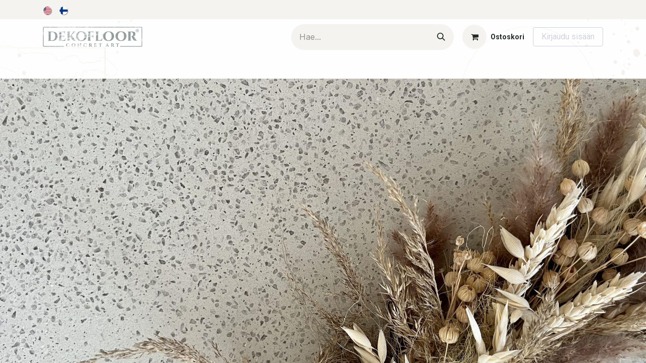

--- FILE ---
content_type: text/html; charset=utf-8
request_url: https://www.dekofloor.fi/terrazzo
body_size: 11040
content:
<!DOCTYPE html>
<html lang="fi-FI" data-website-id="1" data-main-object="website.page(18,)" data-add2cart-redirect="1">
    <head>
        <meta charset="utf-8"/>
        <meta http-equiv="X-UA-Compatible" content="IE=edge"/>
        <meta name="viewport" content="width=device-width, initial-scale=1"/>
        <meta name="generator" content="Odoo"/>
            
        <meta property="og:type" content="website"/>
        <meta property="og:title" content="Terrazzo | Dekofloor"/>
        <meta property="og:site_name" content="Dekofloor"/>
        <meta property="og:url" content="https://www.dekofloor.fi/terrazzo"/>
        <meta property="og:image" content="https://www.dekofloor.fi/web/image/15997-692aac93/Dekofloor%20Terrazzo%20%281%29%20%284%29.png"/>
            
        <meta name="twitter:card" content="summary_large_image"/>
        <meta name="twitter:title" content="Terrazzo | Dekofloor"/>
        <meta name="twitter:image" content="https://www.dekofloor.fi/web/image/15997-692aac93/Dekofloor%20Terrazzo%20%281%29%20%284%29.png"/>
        
        <link rel="alternate" hreflang="en" href="https://www.dekofloor.fi/en/terrazzo"/>
        <link rel="alternate" hreflang="fi" href="https://www.dekofloor.fi/terrazzo"/>
        <link rel="alternate" hreflang="x-default" href="https://www.dekofloor.fi/terrazzo"/>
        <link rel="canonical" href="https://www.dekofloor.fi/terrazzo"/>
        
        <link rel="preconnect" href="https://fonts.gstatic.com/" crossorigin=""/>
        <title> Terrazzo | Dekofloor </title>
        <link type="image/x-icon" rel="shortcut icon" href="/web/image/website/1/favicon?unique=f136d1b"/>
        <link rel="preload" href="/web/static/src/libs/fontawesome/fonts/fontawesome-webfont.woff2?v=4.7.0" as="font" crossorigin=""/>
        <link type="text/css" rel="stylesheet" href="/web/assets/1/3eabba0/web.assets_frontend.min.css"/>
        <script id="web.layout.odooscript" type="text/javascript">
            var odoo = {
                csrf_token: "e95b334eec907104ad0d7c677c37bcbd3ffc3ac5o1800484623",
                debug: "",
            };
        </script>
        <script type="text/javascript">
            odoo.__session_info__ = {"is_admin": false, "is_system": false, "is_public": true, "is_website_user": true, "user_id": false, "is_frontend": true, "profile_session": null, "profile_collectors": null, "profile_params": null, "show_effect": true, "currencies": {"1": {"symbol": "\u20ac", "position": "after", "digits": [69, 2]}, "2": {"symbol": "$", "position": "before", "digits": [69, 2]}}, "bundle_params": {"lang": "fi_FI", "website_id": 1}, "websocket_worker_version": "17.0-3", "translationURL": "/website/translations", "cache_hashes": {"translations": "d76e2e58a9953f9f6e9e738b10a0c3ccabf3198b"}, "geoip_country_code": "US", "geoip_phone_code": 1, "lang_url_code": "fi"};
            if (!/(^|;\s)tz=/.test(document.cookie)) {
                const userTZ = Intl.DateTimeFormat().resolvedOptions().timeZone;
                document.cookie = `tz=${userTZ}; path=/`;
            }
        </script>
        <script type="text/javascript" defer="defer" src="/web/assets/1/793b497/web.assets_frontend_minimal.min.js" onerror="__odooAssetError=1"></script>
        <script type="text/javascript" defer="defer" data-src="/web/assets/1/2de1a2f/web.assets_frontend_lazy.min.js" onerror="__odooAssetError=1"></script>
        
        <meta name="google-site-verification" content="VZjQTUpGKZZ7JPQyTd9J5Hs0gO61JNE5isuM8tVglhw" />
<meta name="google-site-verification" content="JOBVGRcoIK_UE0RUVfV9WQVK5cBIcowgGJGijvb2Yuc" />
    </head>
    <body>



        <div id="wrapwrap" class="   ">
                <header id="top" data-anchor="true" data-name="Header" data-extra-items-toggle-aria-label="Lisäkohteiden painike" class="   o_header_fixed" style=" ">
                    
    <nav data-name="Navbar" aria-label="Main" class="navbar navbar-expand-lg navbar-light o_colored_level o_cc o_header_force_no_radius d-none d-lg-block p-0 shadow-sm ">
        

            <div id="o_main_nav" class="o_main_nav">
                <div class="o_header_hide_on_scroll">
                    <div aria-label="Ylin" class="o_header_sales_two_top py-1">
                        <ul class="navbar-nav container d-grid h-100 px-3 o_grid_header_3_cols">
                            
                            
        <li data-name="Language Selector" class="o_header_language_selector ">
        
            <div class="js_language_selector d-flex align-items-center h-100 d-print-none">
                <div role="menu" class=" list-inline">
                        <a class="js_change_lang  list-inline-item" role="menuitem" href="/en/terrazzo" data-url_code="en" title="English (US)">
    <img class="o_lang_flag " src="/base/static/img/country_flags/us.png?height=25" alt="English (US)" loading="lazy"/>
                        </a>
                        <a class="js_change_lang active list-inline-item" role="menuitem" href="/terrazzo" data-url_code="fi" title=" Suomi">
    <img class="o_lang_flag " src="/base/static/img/country_flags/fi.png?height=25" alt=" Suomi" loading="lazy"/>
                        </a>
                </div>
            </div>
        
    </li>
                            
                            
                            <li class="o_header_sales_two_txt_elts_placeholder"></li>
                            
                            
                            <li class="o_header_sales_two_social_links_placeholder"></li>
                        </ul>
                    </div>
                    <div aria-label="Keskellä" class="container d-flex justify-content-between align-items-center py-1">
                        
    <a data-name="Navbar Logo" href="/" class="navbar-brand logo me-4">
            
            <span role="img" aria-label="Logo of Dekofloor" title="Dekofloor"><img src="/web/image/website/1/logo/Dekofloor?unique=f136d1b" class="img img-fluid" width="95" height="40" alt="Dekofloor" loading="lazy"/></span>
        </a>
    
                        <ul class="navbar-nav align-items-center gap-1">
                            
        <li class="">
    <form method="get" class="o_searchbar_form o_wait_lazy_js s_searchbar_input " action="/website/search" data-snippet="s_searchbar_input">
            <div role="search" class="input-group ">
        <input type="search" name="search" class="search-query form-control oe_search_box border-0 bg-light rounded-start-pill ps-3 text-bg-light" placeholder="Hae..." data-search-type="all" data-limit="5" data-display-image="true" data-display-description="true" data-display-extra-link="true" data-display-detail="true" data-order-by="name asc"/>
        <button type="submit" aria-label="Hae" title="Hae" class="btn oe_search_button rounded-end-pill p-3 bg-o-color-3 lh-1">
            <i class="oi oi-search"></i>
        </button>
    </div>

            <input name="order" type="hidden" class="o_search_order_by" value="name asc"/>
            
    
        </form>
        </li>
                            
        
            <li class=" divider d-none"></li> 
            <li class="o_wsale_my_cart  ">
                <a href="/shop/cart" aria-label="verkkokaupan ostoskori" class="btn d-flex align-items-center fw-bold text-reset o_navlink_background_hover">
                    <div class="position-relative me-2 rounded-circle border p-2 bg-o-color-3 o_border_contrast">
                        <i class="fa fa-shopping-cart fa-stack"></i>
                        <sup class="my_cart_quantity badge text-bg-primary position-absolute top-0 end-0 mt-n1 me-n1 rounded-pill d-none" data-order-id="">0</sup>
                    </div>
                    <span class="small">Ostoskori</span>
                </a>
            </li>
        
            <li class=" o_no_autohide_item">
                <a href="/web/login" class="btn btn-outline-secondary">Kirjaudu sisään</a>
            </li>
                            
        
        
                        </ul>
                    </div>
                </div>
                <div aria-label="Alhaalla" class="border-top o_border_contrast">
                    <div class="container d-flex justify-content-between">
                        
    <ul id="top_menu" role="menu" class="nav navbar-nav top_menu o_menu_loading me-4 py-1">
        

                            
    <li role="presentation" class="nav-item">
        <a role="menuitem" href="/" class="nav-link ">
            <span>Etusivu</span>
        </a>
    </li>
    <li role="presentation" class="nav-item dropdown ">
        <a data-bs-toggle="dropdown" href="#" role="menuitem" class="nav-link dropdown-toggle   ">
            <span>Kauppa</span>
        </a>
        <ul role="menu" class="dropdown-menu ">
    <li role="presentation" class="">
        <a role="menuitem" href="/shop/category/dekofloor-jarjestelmat-markatilat-2" class="dropdown-item ">
            <span>Märkätilat</span>
        </a>
    </li>
    <li role="presentation" class="">
        <a role="menuitem" href="/shop/category/dekofloor-jarjestelmat-laatanpaalle-3" class="dropdown-item ">
            <span>Laatanpäälle</span>
        </a>
    </li>
    <li role="presentation" class="">
        <a role="menuitem" href="/shop/category/dekofloor-jarjestelmat-kuivan-tilan-lattia-4" class="dropdown-item ">
            <span>Kuivan tilan lattia</span>
        </a>
    </li>
    <li role="presentation" class="">
        <a role="menuitem" href="/shop/category/dekofloor-jarjestelmat-kuivan-tilan-seina-5" class="dropdown-item ">
            <span>Kuivan tilan seinä</span>
        </a>
    </li>
    <li role="presentation" class="">
        <a role="menuitem" href="/shop/category/lakat-6" class="dropdown-item ">
            <span>Maalit ja lakat</span>
        </a>
    </li>
    <li role="presentation" class="">
        <a role="menuitem" href="/shop/category/vedeneristeet-7" class="dropdown-item ">
            <span>Vedeneristeet</span>
        </a>
    </li>
    <li role="presentation" class="">
        <a role="menuitem" href="/shop/category/asennustarvikkeet-8" class="dropdown-item ">
            <span>Asennustarvikkeet</span>
        </a>
    </li>
        </ul>
        
    </li>
    <li role="presentation" class="nav-item">
        <a role="menuitem" href="/terrazzo" class="nav-link active">
            <span>Terrazzo</span>
        </a>
    </li>
    <li role="presentation" class="nav-item dropdown ">
        <a data-bs-toggle="dropdown" href="#" role="menuitem" class="nav-link dropdown-toggle   ">
            <span>Tietoa Dekofloorista</span>
        </a>
        <ul role="menu" class="dropdown-menu ">
    <li role="presentation" class="">
        <a role="menuitem" href="/mika-on-dekofloor" class="dropdown-item ">
            <span>Mikä on Dekofloor?</span>
        </a>
    </li>
    <li role="presentation" class="">
        <a role="menuitem" href="/dekofloor-jarjestelmat" class="dropdown-item ">
            <span>Järjestelmät</span>
        </a>
    </li>
    <li role="presentation" class="">
        <a role="menuitem" href="/tekniset-tiedot" class="dropdown-item ">
            <span>Tekniset tiedot</span>
        </a>
    </li>
    <li role="presentation" class="">
        <a role="menuitem" href="/pintalaastit-ja-savyt" class="dropdown-item ">
            <span>Pintalaastit ja sävyt</span>
        </a>
    </li>
        </ul>
        
    </li>
    <li role="presentation" class="nav-item">
        <a role="menuitem" href="/dekopur-kaakelimaali" class="nav-link ">
            <span>Dekopur kaakelimaali</span>
        </a>
    </li>
    <li role="presentation" class="nav-item">
        <a role="menuitem" href="/yhteistyokumppaniksi" class="nav-link ">
            <span>Yhteistyökumppaniksi</span>
        </a>
    </li>
    <li role="presentation" class="nav-item">
        <a role="menuitem" href="/koulutukset" class="nav-link ">
            <span>Koulutukset</span>
        </a>
    </li>
    <li role="presentation" class="nav-item">
        <a role="menuitem" href="/blog" class="nav-link ">
            <span>Blogi</span>
        </a>
    </li>
    <li role="presentation" class="nav-item">
        <a role="menuitem" href="/contactus" class="nav-link ">
            <span>Ota yhteyttä</span>
        </a>
    </li>
    <li role="presentation" class="nav-item">
        <a role="menuitem" href="/asuntomessut-2025" class="nav-link ">
            <span>Asuntomessut 2025</span>
        </a>
    </li>
                        
    </ul>
                        
                        <ul class="navbar-nav">
                        </ul>
                    </div>
                </div>
            </div>
        
    </nav>
    <nav data-name="Navbar" aria-label="Mobile" class="navbar  navbar-light o_colored_level o_cc o_header_mobile d-block d-lg-none shadow-sm px-0 o_header_force_no_radius">
        

        <div class="o_main_nav container flex-wrap justify-content-between">
            
    <a data-name="Navbar Logo" href="/" class="navbar-brand logo ">
            
            <span role="img" aria-label="Logo of Dekofloor" title="Dekofloor"><img src="/web/image/website/1/logo/Dekofloor?unique=f136d1b" class="img img-fluid" width="95" height="40" alt="Dekofloor" loading="lazy"/></span>
        </a>
    
            <ul class="o_header_mobile_buttons_wrap navbar-nav flex-row align-items-center gap-2 mb-0">
        
            <li class=" divider d-none"></li> 
            <li class="o_wsale_my_cart  ">
                <a href="/shop/cart" aria-label="verkkokaupan ostoskori" class="o_navlink_background_hover btn position-relative rounded-circle border-0 p-1 text-reset">
                    <div class="">
                        <i class="fa fa-shopping-cart fa-stack"></i>
                        <sup class="my_cart_quantity badge text-bg-primary position-absolute top-0 end-0 mt-n1 me-n1 rounded-pill d-none" data-order-id="">0</sup>
                    </div>
                </a>
            </li>
        
                <li class="o_not_editable">
                    <button class="nav-link btn me-auto p-2 o_not_editable" type="button" data-bs-toggle="offcanvas" data-bs-target="#top_menu_collapse_mobile" aria-controls="top_menu_collapse_mobile" aria-expanded="false" aria-label="Kytke navigaatio päälle/pois">
                        <span class="navbar-toggler-icon"></span>
                    </button>
                </li>
            </ul>
            <div id="top_menu_collapse_mobile" class="offcanvas offcanvas-end o_navbar_mobile">
                <div class="offcanvas-header justify-content-end o_not_editable">
                    <button type="button" class="nav-link btn-close" data-bs-dismiss="offcanvas" aria-label="Sulje"></button>
                </div>
                <div class="offcanvas-body d-flex flex-column justify-content-between h-100 w-100">
                    <ul class="navbar-nav">
                        
        <li class="">
    <form method="get" class="o_searchbar_form o_wait_lazy_js s_searchbar_input " action="/website/search" data-snippet="s_searchbar_input">
            <div role="search" class="input-group mb-3">
        <input type="search" name="search" class="search-query form-control oe_search_box border-0 bg-light rounded-start-pill text-bg-light ps-3" placeholder="Hae..." data-search-type="all" data-limit="0" data-display-image="true" data-display-description="true" data-display-extra-link="true" data-display-detail="true" data-order-by="name asc"/>
        <button type="submit" aria-label="Hae" title="Hae" class="btn oe_search_button rounded-end-pill bg-o-color-3 pe-3">
            <i class="oi oi-search"></i>
        </button>
    </div>

            <input name="order" type="hidden" class="o_search_order_by" value="name asc"/>
            
    
        </form>
        </li>
                        
    <ul role="menu" class="nav navbar-nav top_menu  ">
        

                            
    <li role="presentation" class="nav-item">
        <a role="menuitem" href="/" class="nav-link ">
            <span>Etusivu</span>
        </a>
    </li>
    <li role="presentation" class="nav-item dropdown ">
        <a data-bs-toggle="dropdown" href="#" role="menuitem" class="nav-link dropdown-toggle   d-flex justify-content-between align-items-center">
            <span>Kauppa</span>
        </a>
        <ul role="menu" class="dropdown-menu position-relative rounded-0 o_dropdown_without_offset">
    <li role="presentation" class="">
        <a role="menuitem" href="/shop/category/dekofloor-jarjestelmat-markatilat-2" class="dropdown-item ">
            <span>Märkätilat</span>
        </a>
    </li>
    <li role="presentation" class="">
        <a role="menuitem" href="/shop/category/dekofloor-jarjestelmat-laatanpaalle-3" class="dropdown-item ">
            <span>Laatanpäälle</span>
        </a>
    </li>
    <li role="presentation" class="">
        <a role="menuitem" href="/shop/category/dekofloor-jarjestelmat-kuivan-tilan-lattia-4" class="dropdown-item ">
            <span>Kuivan tilan lattia</span>
        </a>
    </li>
    <li role="presentation" class="">
        <a role="menuitem" href="/shop/category/dekofloor-jarjestelmat-kuivan-tilan-seina-5" class="dropdown-item ">
            <span>Kuivan tilan seinä</span>
        </a>
    </li>
    <li role="presentation" class="">
        <a role="menuitem" href="/shop/category/lakat-6" class="dropdown-item ">
            <span>Maalit ja lakat</span>
        </a>
    </li>
    <li role="presentation" class="">
        <a role="menuitem" href="/shop/category/vedeneristeet-7" class="dropdown-item ">
            <span>Vedeneristeet</span>
        </a>
    </li>
    <li role="presentation" class="">
        <a role="menuitem" href="/shop/category/asennustarvikkeet-8" class="dropdown-item ">
            <span>Asennustarvikkeet</span>
        </a>
    </li>
        </ul>
        
    </li>
    <li role="presentation" class="nav-item">
        <a role="menuitem" href="/terrazzo" class="nav-link active">
            <span>Terrazzo</span>
        </a>
    </li>
    <li role="presentation" class="nav-item dropdown ">
        <a data-bs-toggle="dropdown" href="#" role="menuitem" class="nav-link dropdown-toggle   d-flex justify-content-between align-items-center">
            <span>Tietoa Dekofloorista</span>
        </a>
        <ul role="menu" class="dropdown-menu position-relative rounded-0 o_dropdown_without_offset">
    <li role="presentation" class="">
        <a role="menuitem" href="/mika-on-dekofloor" class="dropdown-item ">
            <span>Mikä on Dekofloor?</span>
        </a>
    </li>
    <li role="presentation" class="">
        <a role="menuitem" href="/dekofloor-jarjestelmat" class="dropdown-item ">
            <span>Järjestelmät</span>
        </a>
    </li>
    <li role="presentation" class="">
        <a role="menuitem" href="/tekniset-tiedot" class="dropdown-item ">
            <span>Tekniset tiedot</span>
        </a>
    </li>
    <li role="presentation" class="">
        <a role="menuitem" href="/pintalaastit-ja-savyt" class="dropdown-item ">
            <span>Pintalaastit ja sävyt</span>
        </a>
    </li>
        </ul>
        
    </li>
    <li role="presentation" class="nav-item">
        <a role="menuitem" href="/dekopur-kaakelimaali" class="nav-link ">
            <span>Dekopur kaakelimaali</span>
        </a>
    </li>
    <li role="presentation" class="nav-item">
        <a role="menuitem" href="/yhteistyokumppaniksi" class="nav-link ">
            <span>Yhteistyökumppaniksi</span>
        </a>
    </li>
    <li role="presentation" class="nav-item">
        <a role="menuitem" href="/koulutukset" class="nav-link ">
            <span>Koulutukset</span>
        </a>
    </li>
    <li role="presentation" class="nav-item">
        <a role="menuitem" href="/blog" class="nav-link ">
            <span>Blogi</span>
        </a>
    </li>
    <li role="presentation" class="nav-item">
        <a role="menuitem" href="/contactus" class="nav-link ">
            <span>Ota yhteyttä</span>
        </a>
    </li>
    <li role="presentation" class="nav-item">
        <a role="menuitem" href="/asuntomessut-2025" class="nav-link ">
            <span>Asuntomessut 2025</span>
        </a>
    </li>
                        
    </ul>
                        
                        
                    </ul>
                    <ul class="navbar-nav gap-2 mt-3 w-100">
                        
            <li class=" o_no_autohide_item">
                <a href="/web/login" class="btn btn-outline-secondary w-100">Kirjaudu sisään</a>
            </li>
                        
        
        
                        
        <li data-name="Language Selector" class="o_header_language_selector ">
        
            <div class="js_language_selector dropup d-print-none">
                <div role="menu" class="w-100 list-inline">
                        <a class="js_change_lang  list-inline-item" role="menuitem" href="/en/terrazzo" data-url_code="en" title="English (US)">
    <img class="o_lang_flag me-2" src="/base/static/img/country_flags/us.png?height=25" alt="English (US)" loading="lazy"/>
                        </a>
                        <a class="js_change_lang active list-inline-item" role="menuitem" href="/terrazzo" data-url_code="fi" title=" Suomi">
    <img class="o_lang_flag me-2" src="/base/static/img/country_flags/fi.png?height=25" alt=" Suomi" loading="lazy"/>
                        </a>
                </div>
            </div>
        
    </li>
                        
                    </ul>
                </div>
            </div>
        </div>
    
    </nav>
    
        </header>
                <main>
                    
        <div id="wrap" class="oe_structure oe_empty"><section class="s_banner parallax s_parallax_is_fixed pt96 pb96 o_colored_level" data-scroll-background-ratio="1" data-snippet="s_banner" data-name="Banner" style="background-image: none;">
        <span class="s_parallax_bg oe_img_bg o_bg_img_center" style="background-image: url(&#34;/web/image/11892-70eaf8dd/IMG_1354.jpg&#34;); background-position: 50% 0px;" data-original-id="11707" data-original-src="/web/image/11707-145eac69/IMG_1354.jpg" data-mimetype="image/jpeg" data-resize-width="1920"></span>
        <div class="container">
            <div class="row s_nb_column_fixed">
                <div class="col-lg-6 jumbotron pt32 pb32 o_colored_level rounded o_anim_fade_in o_anim_from_right o_cc o_cc1 bg-white-85 o_animate o_visible" data-name="Box" style="animation-duration: 2s; --wanim-intensity: 92; border-radius: 10px !important;">
                    <h1><font style="font-size: 62px;">Dekofloor</font></h1><h1><font style="font-size: 62px;">Terrazzo</font></h1><h5>Pala suomalaista peruskalliota sinunkin jalkojesi alle.</h5><p>Ajatonta kauneutta, klassista tyylikkyyttä, samettista pehmeyttä, huoletonta helppohoitoisuutta ja elämää kestävää kulutuskestävyyttä.</p><p>Tätä kaikkea on Dekofloor Terrazzo. Suomessa kehitetty ja pääosin kotimaisista raaka-aineista valmistettava, turvallinen elämää, aikaa ja katseita kestävä lattia&nbsp;kotiisi, kauppaasi tai toimistoosi.</p></div>
            </div>
        </div>
    </section><section class="s_text_image pt32 o_colored_level pb0" data-snippet="s_image_text" data-name="Image - Text" style="background-image: none;">
        <div class="container">
            <div class="row o_grid_mode" data-row-count="10">
    

    

    

    

    

    

    

                
                
            <div class="o_colored_level o_grid_item o_grid_item_image o_grid_item_image_contain g-col-lg-6 g-height-10 col-lg-6 d-lg-block d-none o_snippet_mobile_invisible" style="grid-area: 1 / 1 / 11 / 7; z-index: 1;" data-invisible="1"><img src="/web/image/12295-b7eb22d3/Dekofloor%20Terrazzo%20%284%29.png" alt="" class="img img-fluid mx-auto o_we_custom_image" data-original-id="12290" data-original-src="/web/image/12290-28c4236e/Dekofloor%20Terrazzo%20%284%29.png" data-mimetype="image/png" data-resize-width="690" loading="lazy" data-bs-original-title="" title="" aria-describedby="tooltip574064"/></div><div class="o_colored_level o_grid_item g-col-lg-6 g-height-4 col-lg-6" style="z-index: 2; grid-area: 4 / 7 / 8 / 13;">
                    <h2>Dekofloor Terrazzo<br/></h2>
                    <p> Sopii juuri sinulle ja sinun jalkojesi alle. Terrazzo on todella monikäyttöinen,&nbsp;elämää ja aikaa kestävä Suomessa kehittetty uniikki, ainutlaatuinen saumaton lattiamateriaali. Kuten kaikki muutkin tuotteemme, se valmistetaan pääosin kotimaisista raaka-aineista.&nbsp;</p>
                    <p><br/></p>
                </div></div>
        </div>
    </section><section class="s_text_image o_colored_level pt0 pb0" data-snippet="s_image_text" data-name="Image - Text" style="background-image: none;">
        <div class="container">
            <div class="row o_grid_mode" data-row-count="21">
    

    

    

    

    

    

    

    

    

    

    

    

    

    

                
                
            <div class="o_colored_level o_grid_item o_grid_item_image o_grid_item_image_contain g-height-10 g-col-lg-6 col-lg-6" style="z-index: 1; grid-area: 1 / 7 / 11 / 13;"><img src="/web/image/12296-2f78e078/Dekofloor%20Terrazzo%20%285%29.png" alt="" class="img img-fluid mx-auto o_we_custom_image" data-original-id="12293" data-original-src="/web/image/12293-8ee77ca6/Dekofloor%20Terrazzo%20%285%29.png" data-mimetype="image/png" data-resize-width="690" loading="lazy" data-bs-original-title="" title="" aria-describedby="tooltip44012"/></div><div class="o_colored_level o_grid_item g-col-lg-6 g-height-4 col-lg-6" style="z-index: 2; grid-area: 3 / 1 / 7 / 7;">
                    <h2>Mistä se on tehty?</h2>
                    <p> Terazzo on sävytettävä laastituote, jonka pinnassa erottuu eleganttina kuviontina 2-4mm hiottu kivi. Terrazzon kiviaines on aitoa kiveä, joka louhitaan suomalaisesta peruskalliosta. Kovasta ulkonäöstään huolimatta terrazzon pinta tuntuu jalkojen alla pehmeältä, suorastaan samettiselta. Pinta on saumattomuutensa ja kehittyneen pintakäsittelyteknologiamme ansiosta helppohoitoinen ja vauhdikastakin elämää kestävä.&nbsp;</p>
                    <p><br/></p>
                </div><div class="o_colored_level o_grid_item o_grid_item_image o_grid_item_image_contain g-col-lg-6 g-height-10 col-lg-6" style="z-index: 3; grid-area: 12 / 1 / 22 / 7;"><img src="/web/image/15840-6ebd4e04/Dekofloor%20Terrazzo%20%281%29%20%281%29.png" alt="" class="img img-fluid mx-auto o_we_custom_image" data-original-id="15839" data-original-src="/web/image/15839-dcfc84db/Dekofloor%20Terrazzo%20%281%29%20%281%29.png" data-mimetype="image/png" data-resize-width="690" data-bs-original-title="" title="" aria-describedby="tooltip965024" loading="lazy" data-mimetype-before-conversion="image/png"/></div><div class="o_colored_level o_grid_item g-col-lg-6 g-height-4 col-lg-6" style="z-index: 4; grid-area: 14 / 7 / 18 / 13;">
                    <h2>Terrazzo sopii myös kylpyhuoneisiin</h2>
                    <p>Kiitos vuosikymmenen kokemuksemme kovaa kulutusta kestävistä laastituotteista ja niiden kehityksestä, Terrazzo voidaan asentaa myös märkätilojen lattiapinnoille. Pinta ei ole märkänäkään liukas, eikä sen pinnalla tapahdu kosteuden vaikutuksesta värimuutoksia. Innovatiivisella, pinnoitettavalla kaivonkannellamme luot myös Terrazzon kanssa kylpyhuoneeseen minimalistisen ilmeen vain murto-osalla linjakaivon kustannuksista.&nbsp;<br/></p>
                    <p><br/></p>
                </div></div>
        </div>
    </section><section class="s_text_image o_colored_level pt0 pb0" data-snippet="s_image_text" data-name="Image - Text" style="background-image: none;">
        <div class="container">
            <div class="row o_grid_mode" data-row-count="-Infinity">
    

    

    

    

    

    

    

    

    

                
                
            </div>
        </div>
    </section><section class="s_text_image o_colored_level pt0 pb0" data-snippet="s_image_text" data-name="Image - Text" style="background-image: none;">
        <div class="container">
            <div class="row o_grid_mode" data-row-count="9">
    

    

    

    

    

    

    

    

    

    

    

    

    

    

    

    

    

    

    

    

    

    

    

    

    

    

    

    

    

    

    

    

    

    

    

                
                
            <div class="o_colored_level o_grid_item g-col-lg-6 g-height-4 col-lg-6" style="z-index: 2; grid-area: 4 / 1 / 8 / 7;">
                    <h2>Mitä sävyjä on saatavilla?</h2>
                    <p> Pohjasävyn voit valita 32 sävyn vakio värikartastamme.&nbsp; Kiveksi voit valita valkoisen kalkkikiven, punaisen graniitin tai mustan gabron. Kuten kaikki muutkin laastituotteemme Terrazzo toimitetaan kohteeseen sävytettynä.&nbsp;</p><p>Mikäli vakiovärikartastamme ei löydy sopivaa sävyä, käytössäsi on NCS värikartan kaikki 2050 sävyä, joten meiltä saat varmasti sisustukseesi sopivan lattian. Sävyjen kanssa huomioitavaa on, että Terrazzon kiviaines saattaa aavistuksen&nbsp;muuttaa pohjasävyä.</p></div><div class="o_grid_item o_grid_item_image o_colored_level o_grid_item_image_contain g-col-lg-7 g-height-8 col-lg-7" style="z-index: 3; grid-area: 2 / 6 / 10 / 13;"><img src="/web/image/15997-692aac93/Dekofloor%20Terrazzo%20%281%29%20%284%29.png" alt="" class="img img-fluid mx-auto o_we_custom_image" data-original-id="15996" data-original-src="/web/image/15996-9c6923ce/Dekofloor%20Terrazzo%20%281%29%20%284%29.png" data-mimetype="image/png" data-resize-width="690" loading="lazy" data-bs-original-title="" title="" aria-describedby="tooltip162250" data-mimetype-before-conversion="image/png"/></div><div class="o_colored_level o_grid_item o_grid_item_image o_grid_item_image_contain g-col-lg-2 d-lg-block d-none o_snippet_mobile_invisible g-height-3 col-lg-2" style="z-index: 1; grid-area: 7 / 10 / 10 / 12;" data-invisible="1"><img src="/web/image/15842-346da0d2/Dekofloor%20Terrazzo%20%281%29%20%282%29.png" alt="" class="img img-fluid mx-auto o_we_custom_image" data-original-id="15841" data-original-src="/web/image/15841-33687502/Dekofloor%20Terrazzo%20%281%29%20%282%29.png" data-mimetype="image/png" data-resize-width="690" data-bs-original-title="" title="" aria-describedby="tooltip114578" loading="lazy" data-mimetype-before-conversion="image/png"/></div></div>
        </div>
    </section><section class="s_text_image pb32 o_colored_level pt0" data-snippet="s_image_text" data-name="Image - Text" style="background-image: none;">
        <div class="container">
            <div class="row o_grid_mode" data-row-count="11">
                <div class="o_colored_level o_grid_item g-col-lg-6 g-height-11 col-lg-6 o_grid_item_image o_grid_item_image_contain d-lg-block d-none o_snippet_mobile_invisible" style="grid-area: 1 / 1 / 12 / 7; z-index: 1;" data-invisible="1"><img src="/web/image/15844-6c870350/Dekofloor%20Terrazzo%20%281%29%20%283%29.png" alt="" class="img img-fluid mx-auto o_we_custom_image" data-original-id="15843" data-original-src="/web/image/15843-35cbe828/Dekofloor%20Terrazzo%20%281%29%20%283%29.png" data-mimetype="image/png" data-resize-width="690" loading="lazy" data-bs-original-title="" title="" aria-describedby="tooltip29481" data-mimetype-before-conversion="image/png"/></div>
                <div class="o_colored_level o_grid_item g-col-lg-6 g-height-5 col-lg-6" style="grid-area: 4 / 7 / 9 / 13; z-index: 2;">
                    <h2>Terrazzo -järjestelmät ja pakkauskoot</h2>
                    <p>Kuten perinteiset Dekofloor- laastityypit, myös Terrazzo myydään kokonaisina järjestelminä ja neliöittäin. Pakkauskoko on 4m2, järjestelmät ovat lattioihin kuivan tilan järjestelmä, märkätilajärjestelmä ja järjestelmä olemassaolevan laatoituksen päälle.&nbsp;</p><p><span class="oe-tabs" style="width: 25.5px;">	</span>​<span class="oe-tabs" style="width: 40px;">	</span>​<span class="oe-tabs" style="width: 40px;">	</span>​Osta tuotteet alla olevista linkeistä</p><p><span class="oe-tabs" style="width: 25.5px;">	</span><a href="/shop/category/dekofloor-jarjestelmat-markatilat-2" target="_blank" class="btn btn-outline-custom rounded-circle mb-2" data-bs-original-title="" title="" style="border-width: 1px; border-style: solid;">Märkätilat</a>&nbsp;<a href="/shop/category/dekofloor-jarjestelmat-kuivan-tilan-lattia-4" target="_blank" class="btn btn-outline-custom rounded-circle mb-2" data-bs-original-title="" title="" style="border-width: 1px; border-style: solid;">Kuivan tilan lattiat</a>&nbsp;<a href="/shop/category/dekofloor-jarjestelmat-laatanpaalle-3" target="_blank" class="btn btn-outline-custom rounded-circle mb-2" data-bs-original-title="" title="" style="border-width: 1px; border-style: solid;">Laatanpäälle</a>​<br/></p></div>
            </div>
        </div>
    </section><section class="s_title pb40 o_colored_level pt24" data-vcss="001" data-snippet="s_title" data-name="Title" style="background-image: none;">
        <div class="container s_allow_columns">
            <h2 style="text-align: center;"><font style="font-size: 62px;">Terrazzon asennus</font><br/></h2>
        </div>
    </section><section class="s_text_block o_colored_level pb0 pt0" data-snippet="s_text_block" data-name="Text" style="background-image: none;">
        <div class="container s_allow_columns">
            <p>Asennus on nopeaa ja se tapahtuu samassa rakentamisen/remontoinnin vaiheessa kuin muidenkin lattiamateriaalien asennus tapahtuu. Terrazzolla saat viimeisteltyä materiaalien vaihdokset ja rajakohdat niin tarkasti, sekä siististi, että ne kestävät kriittisemmänkin tarkastelun lähietäisyydeltä. Koneellinen sävytys, huolellisesti valitut raaka-aineet ja tuotteen tarkasti mietitty ja laatuvarmistettu valmistusprosessi takaavat&nbsp; Terrazzon tasalaatuisuuden.</p><p>Terrazzon asentaminen poikkeaa hieman perinteisistä pintalaastityypeistämme. Meiltä saat aina apua asennukseen, mikäli jokin mietityttää. Voit ladata tästä kuvalliset, selkeät asennusohjeemme, toimitamme ne myös jokaisen tilauksen yhteydessä.&nbsp;&nbsp;<br/></p></div>
    </section><section class="s_text_image pt32 o_colored_level pb0" data-snippet="s_text_image" data-name="Text - Image" style="background-image: none;">
        <div class="container">
            <div class="row o_grid_mode" data-row-count="34">
    

    

    

    

    

    

    

    

    

    

    

    

    

    

    

    

    

    

    

                
                
            <div class="o_colored_level o_grid_item o_grid_item_image g-height-12 o_grid_item_image_contain g-col-lg-8 col-lg-8" style="z-index: 1; grid-area: 2 / 3 / 14 / 11;"><img src="/web/image/15874-e8b70779/Terrazzo%20Ma%CC%88rka%CC%88tilaja%CC%88rjestelma%CC%88.png" alt="" class="img img-fluid mx-auto o_we_custom_image" data-original-id="15872" data-original-src="/web/image/15872-1a316ee7/Terrazzo%20Ma%CC%88rka%CC%88tilaja%CC%88rjestelma%CC%88.png" data-mimetype="image/png" data-resize-width="690" data-bs-original-title="" title="" aria-describedby="tooltip265415" loading="lazy"/></div><div class="o_colored_level o_grid_item o_grid_item_image g-height-12 o_grid_item_image_contain g-col-lg-8 col-lg-8" style="z-index: 2; grid-area: 12 / 3 / 24 / 11;"><img src="/web/image/15871-16d4a983/Terrazzo%20kuivan%20tilan%20lattia.png" alt="" class="img img-fluid mx-auto o_we_custom_image" data-original-id="15869" data-original-src="/web/image/15869-39b2a574/Terrazzo%20kuivan%20tilan%20lattia.png" data-mimetype="image/png" data-resize-width="690" data-bs-original-title="" title="" aria-describedby="tooltip354489" loading="lazy"/></div><div class="o_grid_item o_grid_item_image o_colored_level o_grid_item_image_contain g-height-13 g-col-lg-6 col-lg-6" style="z-index: 3; grid-area: 22 / 4 / 35 / 10;"><img src="/web/image/17241-96429f3f/Terrazzo%20olemassaolevan%20laatoituksen%20pa%CC%88a%CC%88lle.png" alt="" class="img img-fluid mx-auto o_we_custom_image" data-original-id="17240" data-original-src="/web/image/17240-e61e6878/Terrazzo%20olemassaolevan%20laatoituksen%20pa%CC%88a%CC%88lle.png" data-mimetype="image/png" data-resize-width="690" data-bs-original-title="" title="" aria-describedby="tooltip231983" loading="lazy"/></div></div>
        </div>
    </section><section class="s_text_image pb32 o_colored_level pt0" data-snippet="s_image_text" data-name="Image - Text" style="background-image: none;">
        <div class="container">
            <div class="row o_grid_mode" data-row-count="-Infinity">
    

    

    

    

    

    

    

    

    

                
                
            </div>
        </div>
    </section></div>
    
        <div id="o_shared_blocks" class="oe_unremovable">
            </div>
                </main>
                <footer id="bottom" data-anchor="true" data-name="Footer" class="o_footer o_colored_level o_cc ">
                    <div id="footer" class="oe_structure oe_structure_solo" style=""><section class="s_text_block pt32" data-snippet="s_text_block" data-name="Text" style="background-image: none;">
                <div class="s_allow_columns container">
                    <div class="s_social_media mb-4 o_not_editable text-center" data-snippet="s_social_media" data-name="Social Media">
                        <h5 class="s_social_media_title d-none">Seuraa meitä</h5>
<a href="/website/social/instagram" class="s_social_media_instagram" target="_blank">
                            <i class="fa fa-instagram shadow-sm rounded-circle o_editable_media" contenteditable="false"></i>
                        </a>
<a href="https://www.tiktok.com/@dekofloor.fi" class="s_social_media_tiktok" target="_blank">
                            <i class="fa fa-tiktok rounded-circle shadow-sm o_editable_media" contenteditable="false"></i>
                        </a>
<a href="/website/social/youtube" class="s_social_media_youtube" target="_blank">
                            <i class="fa fa-youtube rounded-circle shadow-sm o_editable_media" contenteditable="false"></i>
                        </a>
<a href="/website/social/facebook" class="s_social_media_facebook" target="_blank">
                            <i class="fa fa-facebook rounded-circle shadow-sm o_editable_media" contenteditable="false"></i>
                        </a>
</div>
                    <p class="text-center mb-1">Lentolantie 15c • 36220&nbsp;Kangasala&nbsp;•&nbsp;Finland</p>
                    <ul class="list-inline text-center">
                        <li class="list-inline-item mx-3"><i class="fa fa-1x fa-fw fa-phone me-2" contenteditable="false"></i><span class="o_force_ltr"><a href="tel:+358504210621" data-bs-original-title="" title="">+358 50 421 0621</a></span></li>&nbsp;<li class="list-inline-item mx-3"><i class="fa fa-1x fa-fw fa-envelope me-2" contenteditable="false"></i><a href="mailto:posti@dekofloor.fi" data-bs-original-title="" title="">posti@dekofloor.fi</a></li></ul>
                </div>
            </section>
            <section class="s_text_block pt16 pb16" data-snippet="s_text_block" data-name="Logo" style="background-image: none;">
                <div class="container">
                    <div class="row">
                        <div class="col-lg-2 offset-lg-5 o_colored_level pb16">
                            <a href="http://www.dekofloor.fi" class="o_footer_logo logo" data-bs-original-title="" title="">
                                <img src="/web/image/1804-199631ff/Dekofloor%20logo%202020%20vaaka.png" alt="" class="img-fluid mx-auto img o_we_custom_image" data-original-id="1802" data-original-src="/web/image/1802-861f322e/Dekofloor%20logo%202020%20vaaka.png" data-mimetype="image/png" data-resize-width="567" data-bs-original-title="" title="" aria-describedby="tooltip307333" loading="lazy"/>
                            </a>
                        </div>
                    </div>
                </div>
            </section>
        </div>
    <div class="o_footer_copyright o_colored_level o_cc" data-name="Copyright">
                        <div class="container py-3">
                            <div class="row">
                                <div class="col-sm text-center text-sm-start text-muted">
                                    <span class="o_footer_copyright_name me-2">Copyright © Domisi Oy</span>
    </div>
                                <div class="col-sm text-center text-sm-end o_not_editable">
        <div class="o_brand_promotion">
        Järjestelmää pyörittää 
            <a target="_blank" class="badge text-bg-light" href="http://www.odoo.com?utm_source=db&amp;utm_medium=website">
                <img alt="Odoo" src="/web/static/img/odoo_logo_tiny.png" width="62" height="20" style="width: auto; height: 1em; vertical-align: baseline;" loading="lazy"/>
            </a>
        - 
                    Numero #1 <a target="_blank" href="http://www.odoo.com/app/ecommerce?utm_source=db&amp;utm_medium=website">Avoimen lähdekoodin verkkokauppa</a>
                
        </div>
                                </div>
                            </div>
                        </div>
                    </div>
                </footer>
        <div id="website_cookies_bar" class="s_popup o_snippet_invisible o_no_save d-none" data-name="Cookies Bar" data-vcss="001" data-invisible="1">
            <div class="modal modal_shown s_popup_no_backdrop o_cookies_popup s_popup_middle" data-show-after="500" data-display="afterDelay" data-consents-duration="999" data-bs-focus="false" data-bs-backdrop="false" data-bs-keyboard="false" tabindex="-1" style="display: none;" aria-hidden="true">
                <div class="modal-dialog d-flex modal-lg">
                    <div class="modal-content oe_structure"><section class="s_text_block o_colored_level pb0 pt16 d-lg-none o_snippet_desktop_invisible" data-snippet="s_text_block" style="background-image: none;" data-name="Mukautettu Text" data-invisible="1">
        <div class="s_allow_columns container">
            <p style="text-align: center;"><a href="/kauppa" class="btn btn-outline-primary rounded-circle btn-lg o_default_snippet_text" data-bs-original-title="" title="">Kaupan etusivu</a><br/></p></div></section><section class="o_colored_level o_cc o_cc1 p-5">
            <div class="container text-center">
                <div class="row">
                    <div class="col-lg-12">
                        <img src="/web/image/website/1/logo/250x250" class="img img-fluid mb-4" alt="Verkkosivun logo" loading="lazy"/>
                        
        <h3 class="o_cookies_bar_text_title">
            Yksityisyytesi kunnioittaminen on meille ensisijaisen tärkeää.
        </h3>
    
                        
        <p class="o_cookies_bar_text_primary">
            Sallitko tämän verkkosivuston evästeiden käytön tällä selaimella?
        </p>
    
                        
        <p class="o_cookies_bar_text_secondary">
            Käytämme evästeitä parantaaksemme sivuston käyttökokemusta. Saat lisätietoja evästeistä ja niiden käytöstä osoitteessa <a href="/cookie-policy" class="o_cookies_bar_text_policy">Evästekäytäntö</a>.
        </p>
    
                        
        <a href="#" id="cookies-consent-all" role="button" class="js_close_popup o_cookies_bar_accept_all o_cookies_bar_text_button btn btn-outline-primary rounded-circle mb-1 px-2 py-1">Salli kaikki evästeet</a>
    
                        
        <a href="#" id="cookies-consent-essential" role="button" class="js_close_popup o_cookies_bar_accept_essential o_cookies_bar_text_button_essential btn btn-outline-primary rounded-circle mt-1 mb-2 px-2 py-1">Salli vain välttämättömät evästeet</a>
    
                    </div>
                </div>
            </div>
        </section></div>
                </div>
            </div>
        </div>
            </div>
            <script id="tracking_code" async="async" src="https://www.googletagmanager.com/gtag/js?id=G-YLGKXKKP4Q"></script>
            <script id="tracking_code_config">
                window.dataLayer = window.dataLayer || [];
                function gtag(){dataLayer.push(arguments);}
                gtag('consent', 'default', {
                    'ad_storage': 'denied',
                    'ad_user_data': 'denied',
                    'ad_personalization': 'denied',
                    'analytics_storage': 'denied',
                });
                gtag('js', new Date());
                gtag('config', 'G-YLGKXKKP4Q');
                function allConsentsGranted() {
                    gtag('consent', 'update', {
                        'ad_storage': 'granted',
                        'ad_user_data': 'granted',
                        'ad_personalization': 'granted',
                        'analytics_storage': 'granted',
                    });
                }
                    document.addEventListener(
                        "optionalCookiesAccepted",
                        allConsentsGranted,
                        {once: true}
                    );
            </script>
        
        </body>
</html>